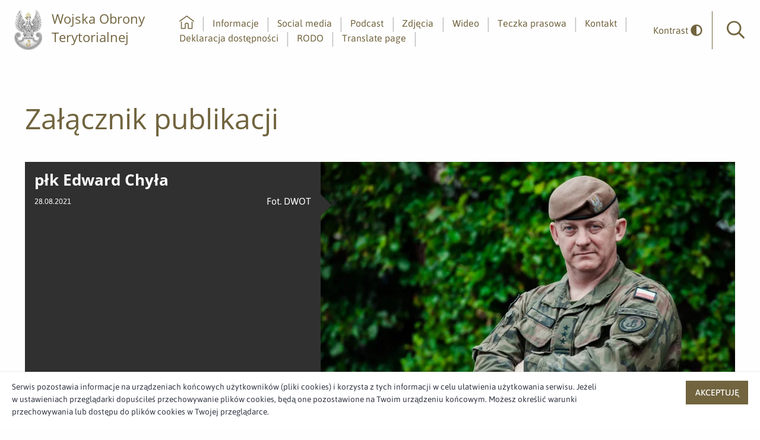

--- FILE ---
content_type: text/html;charset=UTF-8
request_url: https://media.terytorialsi.wp.mil.pl/informacje/zalacznik/1991579
body_size: 2841
content:
<!doctype html>

<html class="no-js" lang="pl">

<head>
    <!-- m-239 -->
    <meta charset="utf-8" />
    <meta http-equiv="x-dns-prefetch-control" content="on" />
    <link rel="dns-prefetch" href="//d2xhqqdaxyaju6.cloudfront.net" />
    <meta name="viewport" content="width=device-width, initial-scale=1.0" />
    <link rel="stylesheet" href="https://cdn-netpr.pl/theme/239/78/css/styles.css " />
    <link rel="preload" href="/__system/resource/239/78/fonts/Asap-Regular.woff2" as="font" crossorigin="anonymous" />
    <link rel="preload" href="/__system/resource/239/78/fonts/OpenSans-Regular.woff2" as="font" crossorigin="anonymous" />
    <style> @font-face { font-family: 'Asap'; font-display: swap; src: url('/__system/resource/239/78/fonts/Asap-Regular.woff2') format('woff2'), url('/__system/resource/239/78/fonts/Asap-Regular.woff') format('woff'); font-weight: 400; font-style:normal; } @font-face { font-family: 'Asap'; font-display: swap; src: url('/__system/resource/239/78/fonts/Asap-SemiBold.woff2') format('woff2'), url('/__system/resource/239/78/fonts/Asap-SemiBold.woff') format('woff'); font-weight: 500; font-style:normal; } @font-face { font-family: 'Asap'; font-display: swap; src: url('/__system/resource/239/78/fonts/Asap-Bold.woff2') format('woff2'), url('/__system/resource/239/78/fonts/Asap-Bold.woff') format('woff'); font-weight: 700; font-style:normal; } @font-face { font-family: 'Asap'; font-display: swap; src: url('/__system/resource/239/78/fonts/Asap-Medium.woff2') format('woff2'), url('/__system/resource/239/78/fonts/Asap-Medium.woff') format('woff'); font-weight: 500; font-style:normal; } @font-face { font-family: 'Open Sans'; font-display: swap; src: url('/__system/resource/239/78/fonts/OpenSans-Bold.woff2') format('woff2'), url('/__system/resource/239/78/fonts/OpenSans-Bold.woff') format('woff'); font-weight: 700; font-style:normal; } @font-face { font-family: 'Open Sans'; font-display: swap; src: url('/__system/resource/239/78/fonts/OpenSans-Light.woff2') format('woff2'), url('/__system/resource/239/78/fonts/OpenSans-Light.woff') format('woff'); font-weight: 300; font-style:normal; } @font-face { font-family: 'Open Sans'; font-display: swap; src: url('/__system/resource/239/78/fonts/OpenSans-Regular.woff2') format('woff2'), url('/__system/resource/239/78/fonts/OpenSans-Regular.woff') format('woff'); font-weight: 400; font-style:normal; } </style>
    <link rel="shortcut icon" href="/__system/resource/239/78/static/favicon.ico"/>
    <meta http-equiv="X-UA-Compatible" content="IE=edge" />
    <title>Załącznik publikacji | płk Edward Chyła | Biuro prasowe Dowództwa Wojsk Obrony Terytorialnej</title>
    <meta name="description" content="Szczegóły pliku płk Edward Chyła">
    <!--lYKy7NFsFUS14B6HWWbqgh0yc62u4KBcLYNr9uw5IaBqADeBrrgPJVlWiFQp3p8ubFYzTBtktKuNtMwFFY2-->
    <meta property="og:type" content="website" />
    <meta property="og:title" content="płk Edward Chyła">
    
    
    <meta property="og:description" content="Szczegóły pliku płk Edward Chyła" /> 
    
    
    <meta property="og:url" content="https://media.terytorialsi.wp.mil.pl/informacje/zalacznik/1991579" />
      <meta property="og:image" content="https://cdn-netpr.pl/file/attachment-s/1991579/ca/s-1200-630.jpg"/>
      
    <meta name="twitter:card" content="summary_large_image">
    <meta name="twitter:title" content="płk Edward Chyła">
    <meta name="twitter:description" content="">
      <meta name="twitter:image" content="https://cdn-netpr.pl/file/attachment-s/1991579/ca/s-1200-630.jpg">
</head>

<body class="507">
    <div style="display: none;">
        <svg xmlns="http://www.w3.org/2000/svg">
            <symbol id="image-arrow-prev" viewBox="0 0 30.107 50">
                <path d="M1.52 23.71c-.7.71-.7 1.87 0 2.58l21.64 22.45c.7.7 1.81.7 2.5 0l2.93-3c.69-.72.69-1.87 0-2.59L11.12 25 28.58 6.85c.7-.72.7-1.87 0-2.58l-2.91-3a1.73 1.73 0 00-2.51 0"/>
            </symbol>
            <symbol id="image-arrow-next" viewBox="0 0 30.107 50">
                <path d="M28.58 26.29c.7-.71.7-1.87 0-2.58L6.95 1.26a1.74 1.74 0 00-2.51 0l-2.92 3c-.69.72-.69 1.88 0 2.59L19 25 1.52 43.15c-.69.72-.69 1.87 0 2.58l2.92 3c.7.72 1.81.72 2.5 0"/>
            </symbol>
        </svg>
    </div>
    <header class="header"><a href="#main" class="skip-link">Przejdź do głównej treści</a>
<a href="#main-nav" class="skip-link">Idź do głównego menu</a>
<a href="#search-input" class="skip-link">Idź do wyszukiwarki</a>

<div class="top header-js">
    <div class="top__left">
        <div class="top__logo">
            <a href="https://media.terytorialsi.wp.mil.pl/" class="top__logo__link">
                <picture>
                        <source srcset="https://cdn-netpr.pl/file/logo-s/3570/4e/s-x-100." media="(min-width:1024px)">

                        <img src="https://cdn-netpr.pl/file/logo-s/3570/4e/s-x-80." alt="Logo WOT">
                </picture>

                    <h2 class="top__logo__text">Wojska Obrony Terytorialnej</h2>
            </a>
        </div>
    </div>
    <div class="top__right hide-for-print">
        <nav class="top__menu">
            <ul class="top__menu__list" id="main-nav" tabindex=-1>
                    <li class="menu-item-js">
                        <a href="/">
                            <svg role="img" class="svg-icon primary-color margin-bottom-minus-5">
                                <title>home</title>
                                <use href="/__system/resource/239/78/img/svg-sprite.svg#image-home"></use>
                            </svg>                            
                            <p class="aria">Strona główna</p>
                        </a>
                    </li>

                        <li class="menu-item-js ">
                                <a  href="/informacje">Informacje</a>
                        </li>
                        <li class="menu-item-js ">
                                <a  href="/social-media">Social media</a>
                        </li>
                        <li class="menu-item-js ">
                                <a  href="/podcasty">Podcast</a>
                        </li>
                        <li class="menu-item-js ">
                                <a  href="/multimedia">Zdjęcia</a>
                        </li>
                        <li class="menu-item-js ">
                                <a  href="/wideo">Wideo</a>
                        </li>
                        <li class="menu-item-js ">
                                <a  href="/teczka-prasowa">Teczka prasowa</a>
                        </li>
                        <li class="menu-item-js ">
                                <a  href="/kontakt">Kontakt</a>
                        </li>
                        <li class="menu-item-js ">
                                <a  href="/deklaracja-dostepnosci">Deklaracja dostępności</a>
                        </li>
                        <li class="menu-item-js ">
                                <a  href="/rodo">RODO</a>
                        </li>
                        <li class="menu-item-js ">
                                <a  href="https://media-terytorialsi-wp-mil-pl.translate.goog/?_x_tr_sl=auto&amp;_x_tr_tl=gb&amp;_x_tr_hl=pl">Translate page</a>
                        </li>
            </ul>
        </nav>
        <button class="toggleContrast-js" >
            <span>Kontrast</span>
            <svg role="img"  aria-hidden="true"  aria-label=""
class="svg-icon">
    <use href="/__system/resource/239/78/img/svg-sprite.svg#image-adjust-solid">
    </use>
</svg>
        </button>
        <form class="top__search searchContainer-js" action="/szukaj">
            <a tabindex="0" role="button" class="top__search__button searchButton-js openSearching" aria-label="Otwórz wyszukiwarkę">
                <svg xmlns="http://www.w3.org/2000/svg" class="primary-color">
                    <use href="/__system/resource/239/78/img/svg-sprite.svg#image-search-icon"></use>
                </svg>                
                <p class="aria">Wyszukiwarka</p>
            </a>
            <div class="top__search__input searchInput-js">
                <input tabindex="-1" id="search-input" type="search" name="q" placeholder="Wpisz szukaną frazę">
            </div>
        </form>
        <div class="top__mobile-button mobileMenuIcon-js hide-for-xlarge">
            <span></span>
            <span></span>
            <span></span>
            <span></span>
        </div>
    </div>
</div>

</header><main class="main" id="main" tabindex="-1"><section class="contrast-background"><div class="grid-container">
    <div class="space">    <div class="big"></div>
</div><div class="heading large-down-margin-x-15"> 
    <h1  style=color:#71643E>Załącznik publikacji</h1>
</div><div class="space">        <div class="medium"></div>
</div><div>    <div class="grid-x">
        <div class="small-12 large-5 cell video-player__content">
            <div class="video-player__text ellipsis">
                <h3 class="video-player__title">
                    płk Edward Chyła
                </h3>
                <div class="video-player__time">
                    28.08.2021
                    <div class="video-player__licence-owner">
                            Fot. DWOT
                    </div>
                </div>
            </div>

            <div>
                    <a href="https://cdn-netpr.pl/file/attachment/1991579/ca/img_5699.jpg" class="button">pobierz</a>
            </div>
        </div>
        <div class="small-12 large-7 cell vPlayer-js video-player__video  file-preview">
                <picture>
                    <source srcset="https://cdn-netpr.pl/file/attachment-s/1991579/ca/s-700-x." media="(min-width: 1024px)">
                    <img src="https://cdn-netpr.pl/file/attachment-s/1991579/ca/s-640-x." alt="płk Edward Chyła">
                </picture>
        </div>
    </div>
</div><div class="space">    <div class="big"></div>
</div>
</div></section></main><footer class="footer"><div class="footer__top large-down-margin-x-15">
    <div class="grid-container">
        <div class="grid-x grid-padding-x align-middle">
            <div class="footer__menu cell small-12 medium-8">
                <div class="grid-x grid-margin-x">
                            <div class="cell small-6 medium-4 large-3">
                                <p>
                                    <strong>Sekretariat Dowódcy Wojsk Obrony Terytorialnej</strong>
                                    <br>
                                        <a href="mailto:dwot.sekretariat@mon.gov.pl">dwot.sekretariat@mon.gov.pl</a>
                                        <br>
                                        <a href="tel:261883901">261 - 883 - 901</a>
                                        <br>
                                </p>
                            </div>
                            <div class="cell small-6 medium-4 large-3">
                                
                            </div>
                            <div class="cell small-6 medium-4 large-3">
                                    <p>
                                        <strong>Adres</strong><br>
                                        ul. Juzistek 2
                                        <br>
                                        05-131 Zegrze    
                                    </p>
                            </div>
                </div>
            </div>
            <div class="footer__social cell small-12 medium-4">
                    <a href="https://twitter.com/terytorialsi" class="bg-twitter square-icon" target="_blank" rel="noopener noreferrer">
                        <svg role="img" class="svg-icon small">
                            <title>twitter</title>
                            <use href="/__system/resource/239/78/img/svg-sprite.svg#image-twitter"></use>
                        </svg>
                        <p class="aria">Profil użytkownika w serwisie <span lang="en">twitter</span></p>
                    </a>
                    <a href="https://www.facebook.com/Terytorialsi/" class="bg-facebook square-icon" target="_blank" rel="noopener noreferrer">
                        <svg role="img" class="svg-icon small">
                            <title>Facebook</title>
                            <use href="/__system/resource/239/78/img/svg-sprite.svg#image-facebook-f"></use>
                        </svg>                        
                        <p class="aria">Profil użytkownika w serwisie <span lang="en">facebook</span></p>
                    </a>
                    <a href="https://www.youtube.com/channel/UCg9-1duY5udCey7OyL3gWsQ" class="bg-youtube square-icon" target="_blank" rel="noopener noreferrer">
                        <svg role="img" class="svg-icon small">
                            <title>Youtube</title>
                            <use href="/__system/resource/239/78/img/svg-sprite.svg#image-youtube"></use>
                        </svg>
                        <p class="aria">Profil użytkownika w serwisie <span lang="en">youtube</span></p>
                    </a>
                    <a href="https://www.linkedin.com/company/wojska-obrony-terytorialnej/" class="bg-linkedIn square-icon" target="_blank" rel="noopener noreferrer">
                        <svg role="img" class="svg-icon small">
                            <title>Linkedin</title>
                            <use href="/__system/resource/239/78/img/svg-sprite.svg#image-linkedin-in"></use>
                        </svg>
                        <p class="aria">Profil użytkownika w serwisie <span lang="en">linkedin</span></p>
                    </a>
                    <a href="https://www.instagram.com/wojska_obrony_terytorialnej/?hl=pl" class="bg-instagram square-icon" target="_blank" rel="noopener noreferrer">
                        <svg role="img" class="svg-icon small">
                            <title>Instagram</title>
                            <use href="/__system/resource/239/78/img/svg-sprite.svg#image-instagram"></use>
                        </svg>
                    </a>
            </div>
        </div>
    </div>
</div>
<div class="footer__bottom">
    <div class="grid-container">
        <div class="grid-x grid-padding-x">
            <div class="footer__menu cell small-12 medium-8">
            </div>
            <div class="footer__powered-by cell small-12 medium-4">
                powered by <a href="https://netpr.pl/">netpr.pl</a>
            </div>
        </div>
    </div>
</div></footer>
    <script src="/__system/resource/239/78/js/vendor.js"></script>
    <script src="/__system/resource/239/78/js/scripts.js"></script>
</body>
</html>